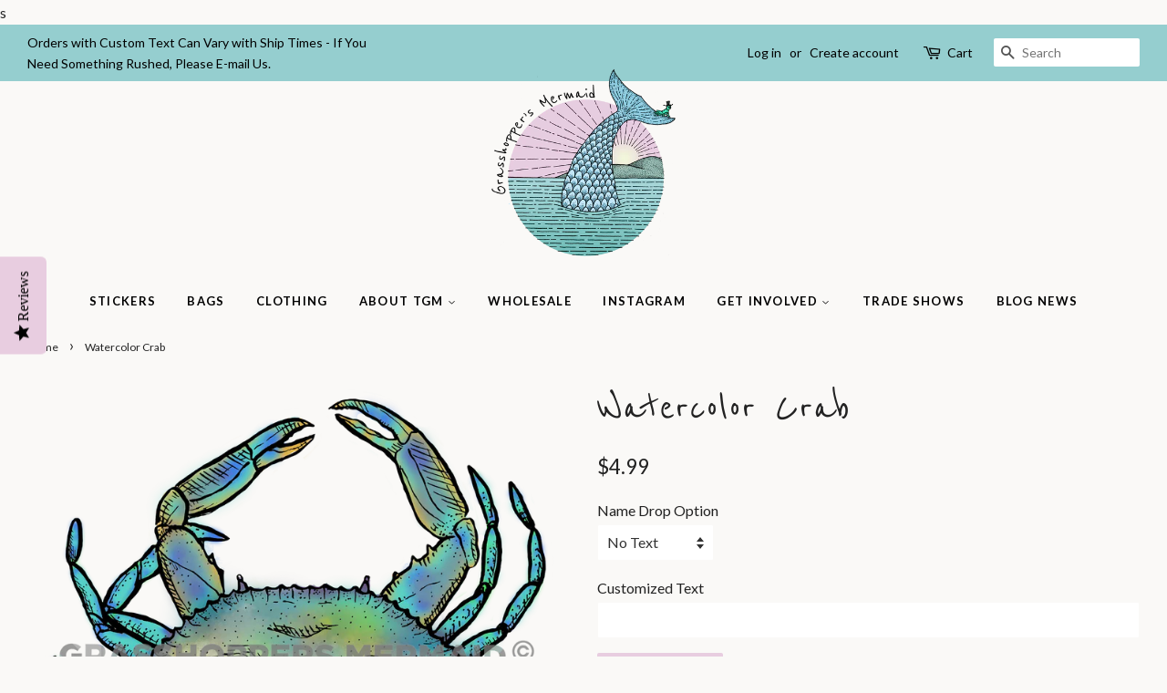

--- FILE ---
content_type: text/html; charset=utf-8
request_url: https://grasshoppersmermaid.com/products/watercolor-crab-b32
body_size: 16250
content:
<!doctype html>
<!--[if lt IE 7]><html class="no-js lt-ie9 lt-ie8 lt-ie7" lang="en"> <![endif]-->
<!--[if IE 7]><html class="no-js lt-ie9 lt-ie8" lang="en"> <![endif]-->
<!--[if IE 8]><html class="no-js lt-ie9" lang="en"> <![endif]-->
<!--[if IE 9 ]><html class="ie9 no-js"> <![endif]-->
<!--[if (gt IE 9)|!(IE)]><!--> <html class="no-js"> <!--<![endif]-->
<head>
<!-- Google Tag Manager -->
<script>(function(w,d,s,l,i){w[l]=w[l]||[];w[l].push({'gtm.start':
new Date().getTime(),event:'gtm.js'});var f=d.getElementsByTagName(s)[0],
j=d.createElement(s),dl=l!='dataLayer'?'&l='+l:'';j.async=true;j.src=
'https://www.googletagmanager.com/gtm.js?id='+i+dl;f.parentNode.insertBefore(j,f);
})(window,document,'script','dataLayer','GTM-MJSZFHB');</script>
<!-- End Google Tag Manager -->
  s
  <!-- Basic page needs ================================================== -->
  <meta charset="utf-8">
  <meta http-equiv="X-UA-Compatible" content="IE=edge,chrome=1">

  
  <link rel="shortcut icon" href="//grasshoppersmermaid.com/cdn/shop/files/the-grasshoppers-mermaid-colorado-logo_32x32.png?v=1613156211" type="image/png" />
  

  <!-- Title and description ================================================== -->
  <title>
  Watercolor Crab Sticker &ndash; Grasshopper&#39;s Mermaid
  </title>

  
  <meta name="description" content="SKU #: B32 This sticker was created for you by one of our artists in Brazil and can be customized to represent your city, state or establishment! TGM stickers are printed with water-based inks on high-quality vinyl so it will keep up with you, wherever your adventures take you. Each sticker is finished with a durable, ">
  

  <!-- Social meta ================================================== -->
  <!-- /snippets/social-meta-tags.liquid -->




<meta property="og:site_name" content="Grasshopper&#39;s Mermaid">
<meta property="og:url" content="https://grasshoppersmermaid.com/products/watercolor-crab-b32">
<meta property="og:title" content="Watercolor Crab">
<meta property="og:type" content="product">
<meta property="og:description" content="SKU #: B32 This sticker was created for you by one of our artists in Brazil and can be customized to represent your city, state or establishment! TGM stickers are printed with water-based inks on high-quality vinyl so it will keep up with you, wherever your adventures take you. Each sticker is finished with a durable, ">

  <meta property="og:price:amount" content="4.99">
  <meta property="og:price:currency" content="USD">

<meta property="og:image" content="http://grasshoppersmermaid.com/cdn/shop/products/Crab-NoText_1200x1200.png?v=1663727013">
<meta property="og:image:secure_url" content="https://grasshoppersmermaid.com/cdn/shop/products/Crab-NoText_1200x1200.png?v=1663727013">


<meta name="twitter:card" content="summary_large_image">
<meta name="twitter:title" content="Watercolor Crab">
<meta name="twitter:description" content="SKU #: B32 This sticker was created for you by one of our artists in Brazil and can be customized to represent your city, state or establishment! TGM stickers are printed with water-based inks on high-quality vinyl so it will keep up with you, wherever your adventures take you. Each sticker is finished with a durable, ">


  <!-- Helpers ================================================== -->
  <link rel="canonical" href="https://grasshoppersmermaid.com/products/watercolor-crab-b32">
  <meta name="viewport" content="width=device-width,initial-scale=1">
  <meta name="theme-color" content="#e8cde0">

  <!-- CSS ================================================== -->
  <link href="//grasshoppersmermaid.com/cdn/shop/t/5/assets/timber.scss.css?v=135437268723897766591700778882" rel="stylesheet" type="text/css" media="all" />
  <link href="//grasshoppersmermaid.com/cdn/shop/t/5/assets/theme.scss.css?v=150180957987939247431700778882" rel="stylesheet" type="text/css" media="all" />

  
  
  
  <link href="//fonts.googleapis.com/css?family=Lato:400,700" rel="stylesheet" type="text/css" media="all" />


  
    
    
    <link href="//fonts.googleapis.com/css?family=Vollkorn:400" rel="stylesheet" type="text/css" media="all" />
  


  



  <script>
    window.theme = window.theme || {};

    var theme = {
      strings: {
        zoomClose: "Close (Esc)",
        zoomPrev: "Previous (Left arrow key)",
        zoomNext: "Next (Right arrow key)",
        addressError: "Error looking up that address",
        addressNoResults: "No results for that address",
        addressQueryLimit: "You have exceeded the Google API usage limit. Consider upgrading to a \u003ca href=\"https:\/\/developers.google.com\/maps\/premium\/usage-limits\"\u003ePremium Plan\u003c\/a\u003e.",
        authError: "There was a problem authenticating your Google Maps API Key."
      },
      settings: {
        // Adding some settings to allow the editor to update correctly when they are changed
        themeBgImage: false,
        customBgImage: '',
        enableWideLayout: true,
        typeAccentTransform: true,
        typeAccentSpacing: true,
        baseFontSize: '16px',
        headerBaseFontSize: '36px',
        accentFontSize: '13px'
      },
      variables: {
        mediaQueryMedium: 'screen and (max-width: 768px)',
        bpSmall: false
      },
      moneyFormat: "${{amount}}"
    }

    document.documentElement.className = document.documentElement.className.replace('no-js', 'supports-js');
  </script>
  
  <!-- Header hook for plugins ================================================== -->
  <script>window.performance && window.performance.mark && window.performance.mark('shopify.content_for_header.start');</script><meta id="shopify-digital-wallet" name="shopify-digital-wallet" content="/26696432/digital_wallets/dialog">
<meta name="shopify-checkout-api-token" content="2a91466068e5479cc078b34c0dbe51bb">
<meta id="in-context-paypal-metadata" data-shop-id="26696432" data-venmo-supported="false" data-environment="production" data-locale="en_US" data-paypal-v4="true" data-currency="USD">
<link rel="alternate" type="application/json+oembed" href="https://grasshoppersmermaid.com/products/watercolor-crab-b32.oembed">
<script async="async" src="/checkouts/internal/preloads.js?locale=en-US"></script>
<link rel="preconnect" href="https://shop.app" crossorigin="anonymous">
<script async="async" src="https://shop.app/checkouts/internal/preloads.js?locale=en-US&shop_id=26696432" crossorigin="anonymous"></script>
<script id="apple-pay-shop-capabilities" type="application/json">{"shopId":26696432,"countryCode":"US","currencyCode":"USD","merchantCapabilities":["supports3DS"],"merchantId":"gid:\/\/shopify\/Shop\/26696432","merchantName":"Grasshopper's Mermaid","requiredBillingContactFields":["postalAddress","email"],"requiredShippingContactFields":["postalAddress","email"],"shippingType":"shipping","supportedNetworks":["visa","masterCard","discover","elo","jcb"],"total":{"type":"pending","label":"Grasshopper's Mermaid","amount":"1.00"},"shopifyPaymentsEnabled":true,"supportsSubscriptions":true}</script>
<script id="shopify-features" type="application/json">{"accessToken":"2a91466068e5479cc078b34c0dbe51bb","betas":["rich-media-storefront-analytics"],"domain":"grasshoppersmermaid.com","predictiveSearch":true,"shopId":26696432,"locale":"en"}</script>
<script>var Shopify = Shopify || {};
Shopify.shop = "grasshoppers-mermaid.myshopify.com";
Shopify.locale = "en";
Shopify.currency = {"active":"USD","rate":"1.0"};
Shopify.country = "US";
Shopify.theme = {"name":"Minimal - With Wholesale Aug22\/18","id":23711088684,"schema_name":"Minimal","schema_version":"3.10.1","theme_store_id":380,"role":"main"};
Shopify.theme.handle = "null";
Shopify.theme.style = {"id":null,"handle":null};
Shopify.cdnHost = "grasshoppersmermaid.com/cdn";
Shopify.routes = Shopify.routes || {};
Shopify.routes.root = "/";</script>
<script type="module">!function(o){(o.Shopify=o.Shopify||{}).modules=!0}(window);</script>
<script>!function(o){function n(){var o=[];function n(){o.push(Array.prototype.slice.apply(arguments))}return n.q=o,n}var t=o.Shopify=o.Shopify||{};t.loadFeatures=n(),t.autoloadFeatures=n()}(window);</script>
<script>
  window.ShopifyPay = window.ShopifyPay || {};
  window.ShopifyPay.apiHost = "shop.app\/pay";
  window.ShopifyPay.redirectState = null;
</script>
<script id="shop-js-analytics" type="application/json">{"pageType":"product"}</script>
<script defer="defer" async type="module" src="//grasshoppersmermaid.com/cdn/shopifycloud/shop-js/modules/v2/client.init-shop-cart-sync_dlpDe4U9.en.esm.js"></script>
<script defer="defer" async type="module" src="//grasshoppersmermaid.com/cdn/shopifycloud/shop-js/modules/v2/chunk.common_FunKbpTJ.esm.js"></script>
<script type="module">
  await import("//grasshoppersmermaid.com/cdn/shopifycloud/shop-js/modules/v2/client.init-shop-cart-sync_dlpDe4U9.en.esm.js");
await import("//grasshoppersmermaid.com/cdn/shopifycloud/shop-js/modules/v2/chunk.common_FunKbpTJ.esm.js");

  window.Shopify.SignInWithShop?.initShopCartSync?.({"fedCMEnabled":true,"windoidEnabled":true});

</script>
<script>
  window.Shopify = window.Shopify || {};
  if (!window.Shopify.featureAssets) window.Shopify.featureAssets = {};
  window.Shopify.featureAssets['shop-js'] = {"shop-cart-sync":["modules/v2/client.shop-cart-sync_DIWHqfTk.en.esm.js","modules/v2/chunk.common_FunKbpTJ.esm.js"],"init-fed-cm":["modules/v2/client.init-fed-cm_CmNkGb1A.en.esm.js","modules/v2/chunk.common_FunKbpTJ.esm.js"],"shop-button":["modules/v2/client.shop-button_Dpfxl9vG.en.esm.js","modules/v2/chunk.common_FunKbpTJ.esm.js"],"init-shop-cart-sync":["modules/v2/client.init-shop-cart-sync_dlpDe4U9.en.esm.js","modules/v2/chunk.common_FunKbpTJ.esm.js"],"init-shop-email-lookup-coordinator":["modules/v2/client.init-shop-email-lookup-coordinator_DUdFDmvK.en.esm.js","modules/v2/chunk.common_FunKbpTJ.esm.js"],"init-windoid":["modules/v2/client.init-windoid_V_O5I0mt.en.esm.js","modules/v2/chunk.common_FunKbpTJ.esm.js"],"pay-button":["modules/v2/client.pay-button_x_P2fRzB.en.esm.js","modules/v2/chunk.common_FunKbpTJ.esm.js"],"shop-toast-manager":["modules/v2/client.shop-toast-manager_p8J9W8kY.en.esm.js","modules/v2/chunk.common_FunKbpTJ.esm.js"],"shop-cash-offers":["modules/v2/client.shop-cash-offers_CtPYbIPM.en.esm.js","modules/v2/chunk.common_FunKbpTJ.esm.js","modules/v2/chunk.modal_n1zSoh3t.esm.js"],"shop-login-button":["modules/v2/client.shop-login-button_C3-NmE42.en.esm.js","modules/v2/chunk.common_FunKbpTJ.esm.js","modules/v2/chunk.modal_n1zSoh3t.esm.js"],"avatar":["modules/v2/client.avatar_BTnouDA3.en.esm.js"],"init-shop-for-new-customer-accounts":["modules/v2/client.init-shop-for-new-customer-accounts_aeWumpsw.en.esm.js","modules/v2/client.shop-login-button_C3-NmE42.en.esm.js","modules/v2/chunk.common_FunKbpTJ.esm.js","modules/v2/chunk.modal_n1zSoh3t.esm.js"],"init-customer-accounts-sign-up":["modules/v2/client.init-customer-accounts-sign-up_CRLhpYdY.en.esm.js","modules/v2/client.shop-login-button_C3-NmE42.en.esm.js","modules/v2/chunk.common_FunKbpTJ.esm.js","modules/v2/chunk.modal_n1zSoh3t.esm.js"],"init-customer-accounts":["modules/v2/client.init-customer-accounts_BkuyBVsz.en.esm.js","modules/v2/client.shop-login-button_C3-NmE42.en.esm.js","modules/v2/chunk.common_FunKbpTJ.esm.js","modules/v2/chunk.modal_n1zSoh3t.esm.js"],"shop-follow-button":["modules/v2/client.shop-follow-button_DDNA7Aw9.en.esm.js","modules/v2/chunk.common_FunKbpTJ.esm.js","modules/v2/chunk.modal_n1zSoh3t.esm.js"],"checkout-modal":["modules/v2/client.checkout-modal_EOl6FxyC.en.esm.js","modules/v2/chunk.common_FunKbpTJ.esm.js","modules/v2/chunk.modal_n1zSoh3t.esm.js"],"lead-capture":["modules/v2/client.lead-capture_LZVhB0lN.en.esm.js","modules/v2/chunk.common_FunKbpTJ.esm.js","modules/v2/chunk.modal_n1zSoh3t.esm.js"],"shop-login":["modules/v2/client.shop-login_D4d_T_FR.en.esm.js","modules/v2/chunk.common_FunKbpTJ.esm.js","modules/v2/chunk.modal_n1zSoh3t.esm.js"],"payment-terms":["modules/v2/client.payment-terms_g-geHK5T.en.esm.js","modules/v2/chunk.common_FunKbpTJ.esm.js","modules/v2/chunk.modal_n1zSoh3t.esm.js"]};
</script>
<script>(function() {
  var isLoaded = false;
  function asyncLoad() {
    if (isLoaded) return;
    isLoaded = true;
    var urls = ["https:\/\/scripttags.justuno.com\/shopify_justuno_26696432_fa6f5020-5332-11e9-8f69-07bb4989df62.js?shop=grasshoppers-mermaid.myshopify.com","https:\/\/chimpstatic.com\/mcjs-connected\/js\/users\/22f3566cf996b7ee16c4a03fc\/85b5992bf681e4b90c811e8cf.js?shop=grasshoppers-mermaid.myshopify.com","https:\/\/app.cloverly-ecommerce.com\/script\/shopify\/?shop=grasshoppers-mermaid.myshopify.com","https:\/\/formbuilder.hulkapps.com\/skeletopapp.js?shop=grasshoppers-mermaid.myshopify.com","\/\/staticw2.yotpo.com\/Dih9ZETFNS59uY8URMl57vyQQGanj8spGg4rImlK\/widget.js?shop=grasshoppers-mermaid.myshopify.com"];
    for (var i = 0; i < urls.length; i++) {
      var s = document.createElement('script');
      s.type = 'text/javascript';
      s.async = true;
      s.src = urls[i];
      var x = document.getElementsByTagName('script')[0];
      x.parentNode.insertBefore(s, x);
    }
  };
  if(window.attachEvent) {
    window.attachEvent('onload', asyncLoad);
  } else {
    window.addEventListener('load', asyncLoad, false);
  }
})();</script>
<script id="__st">var __st={"a":26696432,"offset":-25200,"reqid":"6eaafa32-5775-4816-b5d2-28af03ddd8ce-1765691621","pageurl":"grasshoppersmermaid.com\/products\/watercolor-crab-b32","u":"54b3cf5f0484","p":"product","rtyp":"product","rid":4556694978675};</script>
<script>window.ShopifyPaypalV4VisibilityTracking = true;</script>
<script id="captcha-bootstrap">!function(){'use strict';const t='contact',e='account',n='new_comment',o=[[t,t],['blogs',n],['comments',n],[t,'customer']],c=[[e,'customer_login'],[e,'guest_login'],[e,'recover_customer_password'],[e,'create_customer']],r=t=>t.map((([t,e])=>`form[action*='/${t}']:not([data-nocaptcha='true']) input[name='form_type'][value='${e}']`)).join(','),a=t=>()=>t?[...document.querySelectorAll(t)].map((t=>t.form)):[];function s(){const t=[...o],e=r(t);return a(e)}const i='password',u='form_key',d=['recaptcha-v3-token','g-recaptcha-response','h-captcha-response',i],f=()=>{try{return window.sessionStorage}catch{return}},m='__shopify_v',_=t=>t.elements[u];function p(t,e,n=!1){try{const o=window.sessionStorage,c=JSON.parse(o.getItem(e)),{data:r}=function(t){const{data:e,action:n}=t;return t[m]||n?{data:e,action:n}:{data:t,action:n}}(c);for(const[e,n]of Object.entries(r))t.elements[e]&&(t.elements[e].value=n);n&&o.removeItem(e)}catch(o){console.error('form repopulation failed',{error:o})}}const l='form_type',E='cptcha';function T(t){t.dataset[E]=!0}const w=window,h=w.document,L='Shopify',v='ce_forms',y='captcha';let A=!1;((t,e)=>{const n=(g='f06e6c50-85a8-45c8-87d0-21a2b65856fe',I='https://cdn.shopify.com/shopifycloud/storefront-forms-hcaptcha/ce_storefront_forms_captcha_hcaptcha.v1.5.2.iife.js',D={infoText:'Protected by hCaptcha',privacyText:'Privacy',termsText:'Terms'},(t,e,n)=>{const o=w[L][v],c=o.bindForm;if(c)return c(t,g,e,D).then(n);var r;o.q.push([[t,g,e,D],n]),r=I,A||(h.body.append(Object.assign(h.createElement('script'),{id:'captcha-provider',async:!0,src:r})),A=!0)});var g,I,D;w[L]=w[L]||{},w[L][v]=w[L][v]||{},w[L][v].q=[],w[L][y]=w[L][y]||{},w[L][y].protect=function(t,e){n(t,void 0,e),T(t)},Object.freeze(w[L][y]),function(t,e,n,w,h,L){const[v,y,A,g]=function(t,e,n){const i=e?o:[],u=t?c:[],d=[...i,...u],f=r(d),m=r(i),_=r(d.filter((([t,e])=>n.includes(e))));return[a(f),a(m),a(_),s()]}(w,h,L),I=t=>{const e=t.target;return e instanceof HTMLFormElement?e:e&&e.form},D=t=>v().includes(t);t.addEventListener('submit',(t=>{const e=I(t);if(!e)return;const n=D(e)&&!e.dataset.hcaptchaBound&&!e.dataset.recaptchaBound,o=_(e),c=g().includes(e)&&(!o||!o.value);(n||c)&&t.preventDefault(),c&&!n&&(function(t){try{if(!f())return;!function(t){const e=f();if(!e)return;const n=_(t);if(!n)return;const o=n.value;o&&e.removeItem(o)}(t);const e=Array.from(Array(32),(()=>Math.random().toString(36)[2])).join('');!function(t,e){_(t)||t.append(Object.assign(document.createElement('input'),{type:'hidden',name:u})),t.elements[u].value=e}(t,e),function(t,e){const n=f();if(!n)return;const o=[...t.querySelectorAll(`input[type='${i}']`)].map((({name:t})=>t)),c=[...d,...o],r={};for(const[a,s]of new FormData(t).entries())c.includes(a)||(r[a]=s);n.setItem(e,JSON.stringify({[m]:1,action:t.action,data:r}))}(t,e)}catch(e){console.error('failed to persist form',e)}}(e),e.submit())}));const S=(t,e)=>{t&&!t.dataset[E]&&(n(t,e.some((e=>e===t))),T(t))};for(const o of['focusin','change'])t.addEventListener(o,(t=>{const e=I(t);D(e)&&S(e,y())}));const B=e.get('form_key'),M=e.get(l),P=B&&M;t.addEventListener('DOMContentLoaded',(()=>{const t=y();if(P)for(const e of t)e.elements[l].value===M&&p(e,B);[...new Set([...A(),...v().filter((t=>'true'===t.dataset.shopifyCaptcha))])].forEach((e=>S(e,t)))}))}(h,new URLSearchParams(w.location.search),n,t,e,['guest_login'])})(!0,!0)}();</script>
<script integrity="sha256-52AcMU7V7pcBOXWImdc/TAGTFKeNjmkeM1Pvks/DTgc=" data-source-attribution="shopify.loadfeatures" defer="defer" src="//grasshoppersmermaid.com/cdn/shopifycloud/storefront/assets/storefront/load_feature-81c60534.js" crossorigin="anonymous"></script>
<script crossorigin="anonymous" defer="defer" src="//grasshoppersmermaid.com/cdn/shopifycloud/storefront/assets/shopify_pay/storefront-65b4c6d7.js?v=20250812"></script>
<script data-source-attribution="shopify.dynamic_checkout.dynamic.init">var Shopify=Shopify||{};Shopify.PaymentButton=Shopify.PaymentButton||{isStorefrontPortableWallets:!0,init:function(){window.Shopify.PaymentButton.init=function(){};var t=document.createElement("script");t.src="https://grasshoppersmermaid.com/cdn/shopifycloud/portable-wallets/latest/portable-wallets.en.js",t.type="module",document.head.appendChild(t)}};
</script>
<script data-source-attribution="shopify.dynamic_checkout.buyer_consent">
  function portableWalletsHideBuyerConsent(e){var t=document.getElementById("shopify-buyer-consent"),n=document.getElementById("shopify-subscription-policy-button");t&&n&&(t.classList.add("hidden"),t.setAttribute("aria-hidden","true"),n.removeEventListener("click",e))}function portableWalletsShowBuyerConsent(e){var t=document.getElementById("shopify-buyer-consent"),n=document.getElementById("shopify-subscription-policy-button");t&&n&&(t.classList.remove("hidden"),t.removeAttribute("aria-hidden"),n.addEventListener("click",e))}window.Shopify?.PaymentButton&&(window.Shopify.PaymentButton.hideBuyerConsent=portableWalletsHideBuyerConsent,window.Shopify.PaymentButton.showBuyerConsent=portableWalletsShowBuyerConsent);
</script>
<script data-source-attribution="shopify.dynamic_checkout.cart.bootstrap">document.addEventListener("DOMContentLoaded",(function(){function t(){return document.querySelector("shopify-accelerated-checkout-cart, shopify-accelerated-checkout")}if(t())Shopify.PaymentButton.init();else{new MutationObserver((function(e,n){t()&&(Shopify.PaymentButton.init(),n.disconnect())})).observe(document.body,{childList:!0,subtree:!0})}}));
</script>
<link id="shopify-accelerated-checkout-styles" rel="stylesheet" media="screen" href="https://grasshoppersmermaid.com/cdn/shopifycloud/portable-wallets/latest/accelerated-checkout-backwards-compat.css" crossorigin="anonymous">
<style id="shopify-accelerated-checkout-cart">
        #shopify-buyer-consent {
  margin-top: 1em;
  display: inline-block;
  width: 100%;
}

#shopify-buyer-consent.hidden {
  display: none;
}

#shopify-subscription-policy-button {
  background: none;
  border: none;
  padding: 0;
  text-decoration: underline;
  font-size: inherit;
  cursor: pointer;
}

#shopify-subscription-policy-button::before {
  box-shadow: none;
}

      </style>

<script>window.performance && window.performance.mark && window.performance.mark('shopify.content_for_header.end');</script>

  

<!--[if lt IE 9]>
<script src="//cdnjs.cloudflare.com/ajax/libs/html5shiv/3.7.2/html5shiv.min.js" type="text/javascript"></script>
<link href="//grasshoppersmermaid.com/cdn/shop/t/5/assets/respond-proxy.html" id="respond-proxy" rel="respond-proxy" />
<link href="//grasshoppersmermaid.com/search?q=fb06c329f6a89f99bcbdb253f2f70728" id="respond-redirect" rel="respond-redirect" />
<script src="//grasshoppersmermaid.com/search?q=fb06c329f6a89f99bcbdb253f2f70728" type="text/javascript"></script>
<![endif]-->


  <script src="//grasshoppersmermaid.com/cdn/shop/t/5/assets/jquery-2.2.3.min.js?v=58211863146907186831534980406" type="text/javascript"></script>

  <!--[if (gt IE 9)|!(IE)]><!--><script src="//grasshoppersmermaid.com/cdn/shop/t/5/assets/lazysizes.min.js?v=177476512571513845041534980406" async="async"></script><!--<![endif]-->
  <!--[if lte IE 9]><script src="//grasshoppersmermaid.com/cdn/shop/t/5/assets/lazysizes.min.js?v=177476512571513845041534980406"></script><![endif]-->

  
  

<link href="https://monorail-edge.shopifysvc.com" rel="dns-prefetch">
<script>(function(){if ("sendBeacon" in navigator && "performance" in window) {try {var session_token_from_headers = performance.getEntriesByType('navigation')[0].serverTiming.find(x => x.name == '_s').description;} catch {var session_token_from_headers = undefined;}var session_cookie_matches = document.cookie.match(/_shopify_s=([^;]*)/);var session_token_from_cookie = session_cookie_matches && session_cookie_matches.length === 2 ? session_cookie_matches[1] : "";var session_token = session_token_from_headers || session_token_from_cookie || "";function handle_abandonment_event(e) {var entries = performance.getEntries().filter(function(entry) {return /monorail-edge.shopifysvc.com/.test(entry.name);});if (!window.abandonment_tracked && entries.length === 0) {window.abandonment_tracked = true;var currentMs = Date.now();var navigation_start = performance.timing.navigationStart;var payload = {shop_id: 26696432,url: window.location.href,navigation_start,duration: currentMs - navigation_start,session_token,page_type: "product"};window.navigator.sendBeacon("https://monorail-edge.shopifysvc.com/v1/produce", JSON.stringify({schema_id: "online_store_buyer_site_abandonment/1.1",payload: payload,metadata: {event_created_at_ms: currentMs,event_sent_at_ms: currentMs}}));}}window.addEventListener('pagehide', handle_abandonment_event);}}());</script>
<script id="web-pixels-manager-setup">(function e(e,d,r,n,o){if(void 0===o&&(o={}),!Boolean(null===(a=null===(i=window.Shopify)||void 0===i?void 0:i.analytics)||void 0===a?void 0:a.replayQueue)){var i,a;window.Shopify=window.Shopify||{};var t=window.Shopify;t.analytics=t.analytics||{};var s=t.analytics;s.replayQueue=[],s.publish=function(e,d,r){return s.replayQueue.push([e,d,r]),!0};try{self.performance.mark("wpm:start")}catch(e){}var l=function(){var e={modern:/Edge?\/(1{2}[4-9]|1[2-9]\d|[2-9]\d{2}|\d{4,})\.\d+(\.\d+|)|Firefox\/(1{2}[4-9]|1[2-9]\d|[2-9]\d{2}|\d{4,})\.\d+(\.\d+|)|Chrom(ium|e)\/(9{2}|\d{3,})\.\d+(\.\d+|)|(Maci|X1{2}).+ Version\/(15\.\d+|(1[6-9]|[2-9]\d|\d{3,})\.\d+)([,.]\d+|)( \(\w+\)|)( Mobile\/\w+|) Safari\/|Chrome.+OPR\/(9{2}|\d{3,})\.\d+\.\d+|(CPU[ +]OS|iPhone[ +]OS|CPU[ +]iPhone|CPU IPhone OS|CPU iPad OS)[ +]+(15[._]\d+|(1[6-9]|[2-9]\d|\d{3,})[._]\d+)([._]\d+|)|Android:?[ /-](13[3-9]|1[4-9]\d|[2-9]\d{2}|\d{4,})(\.\d+|)(\.\d+|)|Android.+Firefox\/(13[5-9]|1[4-9]\d|[2-9]\d{2}|\d{4,})\.\d+(\.\d+|)|Android.+Chrom(ium|e)\/(13[3-9]|1[4-9]\d|[2-9]\d{2}|\d{4,})\.\d+(\.\d+|)|SamsungBrowser\/([2-9]\d|\d{3,})\.\d+/,legacy:/Edge?\/(1[6-9]|[2-9]\d|\d{3,})\.\d+(\.\d+|)|Firefox\/(5[4-9]|[6-9]\d|\d{3,})\.\d+(\.\d+|)|Chrom(ium|e)\/(5[1-9]|[6-9]\d|\d{3,})\.\d+(\.\d+|)([\d.]+$|.*Safari\/(?![\d.]+ Edge\/[\d.]+$))|(Maci|X1{2}).+ Version\/(10\.\d+|(1[1-9]|[2-9]\d|\d{3,})\.\d+)([,.]\d+|)( \(\w+\)|)( Mobile\/\w+|) Safari\/|Chrome.+OPR\/(3[89]|[4-9]\d|\d{3,})\.\d+\.\d+|(CPU[ +]OS|iPhone[ +]OS|CPU[ +]iPhone|CPU IPhone OS|CPU iPad OS)[ +]+(10[._]\d+|(1[1-9]|[2-9]\d|\d{3,})[._]\d+)([._]\d+|)|Android:?[ /-](13[3-9]|1[4-9]\d|[2-9]\d{2}|\d{4,})(\.\d+|)(\.\d+|)|Mobile Safari.+OPR\/([89]\d|\d{3,})\.\d+\.\d+|Android.+Firefox\/(13[5-9]|1[4-9]\d|[2-9]\d{2}|\d{4,})\.\d+(\.\d+|)|Android.+Chrom(ium|e)\/(13[3-9]|1[4-9]\d|[2-9]\d{2}|\d{4,})\.\d+(\.\d+|)|Android.+(UC? ?Browser|UCWEB|U3)[ /]?(15\.([5-9]|\d{2,})|(1[6-9]|[2-9]\d|\d{3,})\.\d+)\.\d+|SamsungBrowser\/(5\.\d+|([6-9]|\d{2,})\.\d+)|Android.+MQ{2}Browser\/(14(\.(9|\d{2,})|)|(1[5-9]|[2-9]\d|\d{3,})(\.\d+|))(\.\d+|)|K[Aa][Ii]OS\/(3\.\d+|([4-9]|\d{2,})\.\d+)(\.\d+|)/},d=e.modern,r=e.legacy,n=navigator.userAgent;return n.match(d)?"modern":n.match(r)?"legacy":"unknown"}(),u="modern"===l?"modern":"legacy",c=(null!=n?n:{modern:"",legacy:""})[u],f=function(e){return[e.baseUrl,"/wpm","/b",e.hashVersion,"modern"===e.buildTarget?"m":"l",".js"].join("")}({baseUrl:d,hashVersion:r,buildTarget:u}),m=function(e){var d=e.version,r=e.bundleTarget,n=e.surface,o=e.pageUrl,i=e.monorailEndpoint;return{emit:function(e){var a=e.status,t=e.errorMsg,s=(new Date).getTime(),l=JSON.stringify({metadata:{event_sent_at_ms:s},events:[{schema_id:"web_pixels_manager_load/3.1",payload:{version:d,bundle_target:r,page_url:o,status:a,surface:n,error_msg:t},metadata:{event_created_at_ms:s}}]});if(!i)return console&&console.warn&&console.warn("[Web Pixels Manager] No Monorail endpoint provided, skipping logging."),!1;try{return self.navigator.sendBeacon.bind(self.navigator)(i,l)}catch(e){}var u=new XMLHttpRequest;try{return u.open("POST",i,!0),u.setRequestHeader("Content-Type","text/plain"),u.send(l),!0}catch(e){return console&&console.warn&&console.warn("[Web Pixels Manager] Got an unhandled error while logging to Monorail."),!1}}}}({version:r,bundleTarget:l,surface:e.surface,pageUrl:self.location.href,monorailEndpoint:e.monorailEndpoint});try{o.browserTarget=l,function(e){var d=e.src,r=e.async,n=void 0===r||r,o=e.onload,i=e.onerror,a=e.sri,t=e.scriptDataAttributes,s=void 0===t?{}:t,l=document.createElement("script"),u=document.querySelector("head"),c=document.querySelector("body");if(l.async=n,l.src=d,a&&(l.integrity=a,l.crossOrigin="anonymous"),s)for(var f in s)if(Object.prototype.hasOwnProperty.call(s,f))try{l.dataset[f]=s[f]}catch(e){}if(o&&l.addEventListener("load",o),i&&l.addEventListener("error",i),u)u.appendChild(l);else{if(!c)throw new Error("Did not find a head or body element to append the script");c.appendChild(l)}}({src:f,async:!0,onload:function(){if(!function(){var e,d;return Boolean(null===(d=null===(e=window.Shopify)||void 0===e?void 0:e.analytics)||void 0===d?void 0:d.initialized)}()){var d=window.webPixelsManager.init(e)||void 0;if(d){var r=window.Shopify.analytics;r.replayQueue.forEach((function(e){var r=e[0],n=e[1],o=e[2];d.publishCustomEvent(r,n,o)})),r.replayQueue=[],r.publish=d.publishCustomEvent,r.visitor=d.visitor,r.initialized=!0}}},onerror:function(){return m.emit({status:"failed",errorMsg:"".concat(f," has failed to load")})},sri:function(e){var d=/^sha384-[A-Za-z0-9+/=]+$/;return"string"==typeof e&&d.test(e)}(c)?c:"",scriptDataAttributes:o}),m.emit({status:"loading"})}catch(e){m.emit({status:"failed",errorMsg:(null==e?void 0:e.message)||"Unknown error"})}}})({shopId: 26696432,storefrontBaseUrl: "https://grasshoppersmermaid.com",extensionsBaseUrl: "https://extensions.shopifycdn.com/cdn/shopifycloud/web-pixels-manager",monorailEndpoint: "https://monorail-edge.shopifysvc.com/unstable/produce_batch",surface: "storefront-renderer",enabledBetaFlags: ["2dca8a86"],webPixelsConfigList: [{"id":"1731723463","configuration":"{\"yotpoStoreId\":\"Dih9ZETFNS59uY8URMl57vyQQGanj8spGg4rImlK\"}","eventPayloadVersion":"v1","runtimeContext":"STRICT","scriptVersion":"8bb37a256888599d9a3d57f0551d3859","type":"APP","apiClientId":70132,"privacyPurposes":["ANALYTICS","MARKETING","SALE_OF_DATA"],"dataSharingAdjustments":{"protectedCustomerApprovalScopes":[]}},{"id":"471171271","configuration":"{\"config\":\"{\\\"pixel_id\\\":\\\"G-YR7JN0PSCH\\\",\\\"gtag_events\\\":[{\\\"type\\\":\\\"purchase\\\",\\\"action_label\\\":\\\"G-YR7JN0PSCH\\\"},{\\\"type\\\":\\\"page_view\\\",\\\"action_label\\\":\\\"G-YR7JN0PSCH\\\"},{\\\"type\\\":\\\"view_item\\\",\\\"action_label\\\":\\\"G-YR7JN0PSCH\\\"},{\\\"type\\\":\\\"search\\\",\\\"action_label\\\":\\\"G-YR7JN0PSCH\\\"},{\\\"type\\\":\\\"add_to_cart\\\",\\\"action_label\\\":\\\"G-YR7JN0PSCH\\\"},{\\\"type\\\":\\\"begin_checkout\\\",\\\"action_label\\\":\\\"G-YR7JN0PSCH\\\"},{\\\"type\\\":\\\"add_payment_info\\\",\\\"action_label\\\":\\\"G-YR7JN0PSCH\\\"}],\\\"enable_monitoring_mode\\\":false}\"}","eventPayloadVersion":"v1","runtimeContext":"OPEN","scriptVersion":"b2a88bafab3e21179ed38636efcd8a93","type":"APP","apiClientId":1780363,"privacyPurposes":[],"dataSharingAdjustments":{"protectedCustomerApprovalScopes":["read_customer_address","read_customer_email","read_customer_name","read_customer_personal_data","read_customer_phone"]}},{"id":"173637831","configuration":"{\"pixel_id\":\"283302585903953\",\"pixel_type\":\"facebook_pixel\",\"metaapp_system_user_token\":\"-\"}","eventPayloadVersion":"v1","runtimeContext":"OPEN","scriptVersion":"ca16bc87fe92b6042fbaa3acc2fbdaa6","type":"APP","apiClientId":2329312,"privacyPurposes":["ANALYTICS","MARKETING","SALE_OF_DATA"],"dataSharingAdjustments":{"protectedCustomerApprovalScopes":["read_customer_address","read_customer_email","read_customer_name","read_customer_personal_data","read_customer_phone"]}},{"id":"85328071","eventPayloadVersion":"v1","runtimeContext":"LAX","scriptVersion":"1","type":"CUSTOM","privacyPurposes":["ANALYTICS"],"name":"Google Analytics tag (migrated)"},{"id":"shopify-app-pixel","configuration":"{}","eventPayloadVersion":"v1","runtimeContext":"STRICT","scriptVersion":"0450","apiClientId":"shopify-pixel","type":"APP","privacyPurposes":["ANALYTICS","MARKETING"]},{"id":"shopify-custom-pixel","eventPayloadVersion":"v1","runtimeContext":"LAX","scriptVersion":"0450","apiClientId":"shopify-pixel","type":"CUSTOM","privacyPurposes":["ANALYTICS","MARKETING"]}],isMerchantRequest: false,initData: {"shop":{"name":"Grasshopper's Mermaid","paymentSettings":{"currencyCode":"USD"},"myshopifyDomain":"grasshoppers-mermaid.myshopify.com","countryCode":"US","storefrontUrl":"https:\/\/grasshoppersmermaid.com"},"customer":null,"cart":null,"checkout":null,"productVariants":[{"price":{"amount":4.99,"currencyCode":"USD"},"product":{"title":"Watercolor Crab","vendor":"Grasshopper's Mermaid","id":"4556694978675","untranslatedTitle":"Watercolor Crab","url":"\/products\/watercolor-crab-b32","type":"stickers"},"id":"31934775361651","image":{"src":"\/\/grasshoppersmermaid.com\/cdn\/shop\/products\/Crab-NoText.png?v=1663727013"},"sku":"B32","title":"No Text","untranslatedTitle":"No Text"},{"price":{"amount":4.99,"currencyCode":"USD"},"product":{"title":"Watercolor Crab","vendor":"Grasshopper's Mermaid","id":"4556694978675","untranslatedTitle":"Watercolor Crab","url":"\/products\/watercolor-crab-b32","type":"stickers"},"id":"31934775394419","image":{"src":"\/\/grasshoppersmermaid.com\/cdn\/shop\/products\/Crab-NoText.png?v=1663727013"},"sku":"B32-2","title":"Custom Text","untranslatedTitle":"Custom Text"}],"purchasingCompany":null},},"https://grasshoppersmermaid.com/cdn","ae1676cfwd2530674p4253c800m34e853cb",{"modern":"","legacy":""},{"shopId":"26696432","storefrontBaseUrl":"https:\/\/grasshoppersmermaid.com","extensionBaseUrl":"https:\/\/extensions.shopifycdn.com\/cdn\/shopifycloud\/web-pixels-manager","surface":"storefront-renderer","enabledBetaFlags":"[\"2dca8a86\"]","isMerchantRequest":"false","hashVersion":"ae1676cfwd2530674p4253c800m34e853cb","publish":"custom","events":"[[\"page_viewed\",{}],[\"product_viewed\",{\"productVariant\":{\"price\":{\"amount\":4.99,\"currencyCode\":\"USD\"},\"product\":{\"title\":\"Watercolor Crab\",\"vendor\":\"Grasshopper's Mermaid\",\"id\":\"4556694978675\",\"untranslatedTitle\":\"Watercolor Crab\",\"url\":\"\/products\/watercolor-crab-b32\",\"type\":\"stickers\"},\"id\":\"31934775361651\",\"image\":{\"src\":\"\/\/grasshoppersmermaid.com\/cdn\/shop\/products\/Crab-NoText.png?v=1663727013\"},\"sku\":\"B32\",\"title\":\"No Text\",\"untranslatedTitle\":\"No Text\"}}]]"});</script><script>
  window.ShopifyAnalytics = window.ShopifyAnalytics || {};
  window.ShopifyAnalytics.meta = window.ShopifyAnalytics.meta || {};
  window.ShopifyAnalytics.meta.currency = 'USD';
  var meta = {"product":{"id":4556694978675,"gid":"gid:\/\/shopify\/Product\/4556694978675","vendor":"Grasshopper's Mermaid","type":"stickers","variants":[{"id":31934775361651,"price":499,"name":"Watercolor Crab - No Text","public_title":"No Text","sku":"B32"},{"id":31934775394419,"price":499,"name":"Watercolor Crab - Custom Text","public_title":"Custom Text","sku":"B32-2"}],"remote":false},"page":{"pageType":"product","resourceType":"product","resourceId":4556694978675}};
  for (var attr in meta) {
    window.ShopifyAnalytics.meta[attr] = meta[attr];
  }
</script>
<script class="analytics">
  (function () {
    var customDocumentWrite = function(content) {
      var jquery = null;

      if (window.jQuery) {
        jquery = window.jQuery;
      } else if (window.Checkout && window.Checkout.$) {
        jquery = window.Checkout.$;
      }

      if (jquery) {
        jquery('body').append(content);
      }
    };

    var hasLoggedConversion = function(token) {
      if (token) {
        return document.cookie.indexOf('loggedConversion=' + token) !== -1;
      }
      return false;
    }

    var setCookieIfConversion = function(token) {
      if (token) {
        var twoMonthsFromNow = new Date(Date.now());
        twoMonthsFromNow.setMonth(twoMonthsFromNow.getMonth() + 2);

        document.cookie = 'loggedConversion=' + token + '; expires=' + twoMonthsFromNow;
      }
    }

    var trekkie = window.ShopifyAnalytics.lib = window.trekkie = window.trekkie || [];
    if (trekkie.integrations) {
      return;
    }
    trekkie.methods = [
      'identify',
      'page',
      'ready',
      'track',
      'trackForm',
      'trackLink'
    ];
    trekkie.factory = function(method) {
      return function() {
        var args = Array.prototype.slice.call(arguments);
        args.unshift(method);
        trekkie.push(args);
        return trekkie;
      };
    };
    for (var i = 0; i < trekkie.methods.length; i++) {
      var key = trekkie.methods[i];
      trekkie[key] = trekkie.factory(key);
    }
    trekkie.load = function(config) {
      trekkie.config = config || {};
      trekkie.config.initialDocumentCookie = document.cookie;
      var first = document.getElementsByTagName('script')[0];
      var script = document.createElement('script');
      script.type = 'text/javascript';
      script.onerror = function(e) {
        var scriptFallback = document.createElement('script');
        scriptFallback.type = 'text/javascript';
        scriptFallback.onerror = function(error) {
                var Monorail = {
      produce: function produce(monorailDomain, schemaId, payload) {
        var currentMs = new Date().getTime();
        var event = {
          schema_id: schemaId,
          payload: payload,
          metadata: {
            event_created_at_ms: currentMs,
            event_sent_at_ms: currentMs
          }
        };
        return Monorail.sendRequest("https://" + monorailDomain + "/v1/produce", JSON.stringify(event));
      },
      sendRequest: function sendRequest(endpointUrl, payload) {
        // Try the sendBeacon API
        if (window && window.navigator && typeof window.navigator.sendBeacon === 'function' && typeof window.Blob === 'function' && !Monorail.isIos12()) {
          var blobData = new window.Blob([payload], {
            type: 'text/plain'
          });

          if (window.navigator.sendBeacon(endpointUrl, blobData)) {
            return true;
          } // sendBeacon was not successful

        } // XHR beacon

        var xhr = new XMLHttpRequest();

        try {
          xhr.open('POST', endpointUrl);
          xhr.setRequestHeader('Content-Type', 'text/plain');
          xhr.send(payload);
        } catch (e) {
          console.log(e);
        }

        return false;
      },
      isIos12: function isIos12() {
        return window.navigator.userAgent.lastIndexOf('iPhone; CPU iPhone OS 12_') !== -1 || window.navigator.userAgent.lastIndexOf('iPad; CPU OS 12_') !== -1;
      }
    };
    Monorail.produce('monorail-edge.shopifysvc.com',
      'trekkie_storefront_load_errors/1.1',
      {shop_id: 26696432,
      theme_id: 23711088684,
      app_name: "storefront",
      context_url: window.location.href,
      source_url: "//grasshoppersmermaid.com/cdn/s/trekkie.storefront.1a0636ab3186d698599065cb6ce9903ebacdd71a.min.js"});

        };
        scriptFallback.async = true;
        scriptFallback.src = '//grasshoppersmermaid.com/cdn/s/trekkie.storefront.1a0636ab3186d698599065cb6ce9903ebacdd71a.min.js';
        first.parentNode.insertBefore(scriptFallback, first);
      };
      script.async = true;
      script.src = '//grasshoppersmermaid.com/cdn/s/trekkie.storefront.1a0636ab3186d698599065cb6ce9903ebacdd71a.min.js';
      first.parentNode.insertBefore(script, first);
    };
    trekkie.load(
      {"Trekkie":{"appName":"storefront","development":false,"defaultAttributes":{"shopId":26696432,"isMerchantRequest":null,"themeId":23711088684,"themeCityHash":"18070713819380727066","contentLanguage":"en","currency":"USD","eventMetadataId":"3ad739d9-07d4-4efa-bda1-1f1d92a58bfd"},"isServerSideCookieWritingEnabled":true,"monorailRegion":"shop_domain"},"Session Attribution":{},"S2S":{"facebookCapiEnabled":true,"source":"trekkie-storefront-renderer","apiClientId":580111}}
    );

    var loaded = false;
    trekkie.ready(function() {
      if (loaded) return;
      loaded = true;

      window.ShopifyAnalytics.lib = window.trekkie;

      var originalDocumentWrite = document.write;
      document.write = customDocumentWrite;
      try { window.ShopifyAnalytics.merchantGoogleAnalytics.call(this); } catch(error) {};
      document.write = originalDocumentWrite;

      window.ShopifyAnalytics.lib.page(null,{"pageType":"product","resourceType":"product","resourceId":4556694978675,"shopifyEmitted":true});

      var match = window.location.pathname.match(/checkouts\/(.+)\/(thank_you|post_purchase)/)
      var token = match? match[1]: undefined;
      if (!hasLoggedConversion(token)) {
        setCookieIfConversion(token);
        window.ShopifyAnalytics.lib.track("Viewed Product",{"currency":"USD","variantId":31934775361651,"productId":4556694978675,"productGid":"gid:\/\/shopify\/Product\/4556694978675","name":"Watercolor Crab - No Text","price":"4.99","sku":"B32","brand":"Grasshopper's Mermaid","variant":"No Text","category":"stickers","nonInteraction":true,"remote":false},undefined,undefined,{"shopifyEmitted":true});
      window.ShopifyAnalytics.lib.track("monorail:\/\/trekkie_storefront_viewed_product\/1.1",{"currency":"USD","variantId":31934775361651,"productId":4556694978675,"productGid":"gid:\/\/shopify\/Product\/4556694978675","name":"Watercolor Crab - No Text","price":"4.99","sku":"B32","brand":"Grasshopper's Mermaid","variant":"No Text","category":"stickers","nonInteraction":true,"remote":false,"referer":"https:\/\/grasshoppersmermaid.com\/products\/watercolor-crab-b32"});
      }
    });


        var eventsListenerScript = document.createElement('script');
        eventsListenerScript.async = true;
        eventsListenerScript.src = "//grasshoppersmermaid.com/cdn/shopifycloud/storefront/assets/shop_events_listener-3da45d37.js";
        document.getElementsByTagName('head')[0].appendChild(eventsListenerScript);

})();</script>
  <script>
  if (!window.ga || (window.ga && typeof window.ga !== 'function')) {
    window.ga = function ga() {
      (window.ga.q = window.ga.q || []).push(arguments);
      if (window.Shopify && window.Shopify.analytics && typeof window.Shopify.analytics.publish === 'function') {
        window.Shopify.analytics.publish("ga_stub_called", {}, {sendTo: "google_osp_migration"});
      }
      console.error("Shopify's Google Analytics stub called with:", Array.from(arguments), "\nSee https://help.shopify.com/manual/promoting-marketing/pixels/pixel-migration#google for more information.");
    };
    if (window.Shopify && window.Shopify.analytics && typeof window.Shopify.analytics.publish === 'function') {
      window.Shopify.analytics.publish("ga_stub_initialized", {}, {sendTo: "google_osp_migration"});
    }
  }
</script>
<script
  defer
  src="https://grasshoppersmermaid.com/cdn/shopifycloud/perf-kit/shopify-perf-kit-2.1.2.min.js"
  data-application="storefront-renderer"
  data-shop-id="26696432"
  data-render-region="gcp-us-central1"
  data-page-type="product"
  data-theme-instance-id="23711088684"
  data-theme-name="Minimal"
  data-theme-version="3.10.1"
  data-monorail-region="shop_domain"
  data-resource-timing-sampling-rate="10"
  data-shs="true"
  data-shs-beacon="true"
  data-shs-export-with-fetch="true"
  data-shs-logs-sample-rate="1"
  data-shs-beacon-endpoint="https://grasshoppersmermaid.com/api/collect"
></script>
</head>

<body id="watercolor-crab-sticker" class="template-product" >

  <div id="shopify-section-header" class="shopify-section"><style>
  .logo__image-wrapper {
    max-width: 210px;
  }
  /*================= If logo is above navigation ================== */
  
    .site-nav {
      
      margin-top: 30px;
    }

    
      .logo__image-wrapper {
        margin: 0 auto;
      }
    
  

  /*============ If logo is on the same line as navigation ============ */
  


  
</style>

<div data-section-id="header" data-section-type="header-section">
  <div class="header-bar">
    <div class="wrapper medium-down--hide">
      <div class="post-large--display-table">

        
          <div class="header-bar__left post-large--display-table-cell">

            

            

            
              <div class="header-bar__module header-bar__message">
                
                  Orders with Custom Text Can Vary with Ship Times - If You Need Something Rushed, Please E-mail Us.
                
              </div>
            

          </div>
        

        <div class="header-bar__right post-large--display-table-cell">

          
            <ul class="header-bar__module header-bar__module--list">
              
                <li>
                  <a href="/account/login" id="customer_login_link">Log in</a>
                </li>
                <li>or</li>
                <li>
                  <a href="/account/register" id="customer_register_link">Create account</a>
                </li>
              
            </ul>
          

          <div class="header-bar__module">
            <span class="header-bar__sep" aria-hidden="true"></span>
            <a href="/cart" class="cart-page-link">
              <span class="icon icon-cart header-bar__cart-icon" aria-hidden="true"></span>
            </a>
          </div>

          <div class="header-bar__module">
            <a href="/cart" class="cart-page-link">
              Cart
              <span class="cart-count header-bar__cart-count hidden-count">0</span>
            </a>
          </div>

          
            
              <div class="header-bar__module header-bar__search">
                


  <form action="/search" method="get" class="header-bar__search-form clearfix" role="search">
    
    <button type="submit" class="btn icon-fallback-text header-bar__search-submit">
      <span class="icon icon-search" aria-hidden="true"></span>
      <span class="fallback-text">Search</span>
    </button>
    <input type="search" name="q" value="" aria-label="Search" class="header-bar__search-input" placeholder="Search">
  </form>


              </div>
            
          

        </div>
      </div>
    </div>

    <div class="wrapper post-large--hide announcement-bar--mobile">
      
        
          <span>Orders with Custom Text Can Vary with Ship Times - If You Need Something Rushed, Please E-mail Us.</span>
        
      
    </div>

    <div class="wrapper post-large--hide">
      
        <button type="button" class="mobile-nav-trigger" id="MobileNavTrigger" data-menu-state="close">
          <span class="icon icon-hamburger" aria-hidden="true"></span>
          Menu
        </button>
      
      <a href="/cart" class="cart-page-link mobile-cart-page-link">
        <span class="icon icon-cart header-bar__cart-icon" aria-hidden="true"></span>
        Cart <span class="cart-count hidden-count">0</span>
      </a>
    </div>
    <ul id="MobileNav" class="mobile-nav post-large--hide">
  
  
  
  <li class="mobile-nav__link" aria-haspopup="true">
    
      <a href="/collections/stickers" class="mobile-nav">
        Stickers
      </a>
    
  </li>
  
  
  <li class="mobile-nav__link" aria-haspopup="true">
    
      <a href="/collections/bags" class="mobile-nav">
        Bags
      </a>
    
  </li>
  
  
  <li class="mobile-nav__link" aria-haspopup="true">
    
      <a href="/collections/shirts" class="mobile-nav">
        Clothing
      </a>
    
  </li>
  
  
  <li class="mobile-nav__link" aria-haspopup="true">
    
      <a href="/" class="mobile-nav__sublist-trigger">
        About TGM
        <span class="icon-fallback-text mobile-nav__sublist-expand">
  <span class="icon icon-plus" aria-hidden="true"></span>
  <span class="fallback-text">+</span>
</span>
<span class="icon-fallback-text mobile-nav__sublist-contract">
  <span class="icon icon-minus" aria-hidden="true"></span>
  <span class="fallback-text">-</span>
</span>

      </a>
      <ul class="mobile-nav__sublist">  
        
          <li class="mobile-nav__sublist-link">
            <a href="/pages/achievements">Where 10% Goes</a>
          </li>
        
          <li class="mobile-nav__sublist-link">
            <a href="/pages/our-mission">Our Mission</a>
          </li>
        
      </ul>
    
  </li>
  
  
  <li class="mobile-nav__link" aria-haspopup="true">
    
      <a href="/pages/wholesale" class="mobile-nav">
        Wholesale
      </a>
    
  </li>
  
  
  <li class="mobile-nav__link" aria-haspopup="true">
    
      <a href="https://instagram.com/grasshoppersmermaid" class="mobile-nav">
        Instagram
      </a>
    
  </li>
  
  
  <li class="mobile-nav__link" aria-haspopup="true">
    
      <a href="/pages/become-a-brand-ambassador" class="mobile-nav__sublist-trigger">
        Get Involved
        <span class="icon-fallback-text mobile-nav__sublist-expand">
  <span class="icon icon-plus" aria-hidden="true"></span>
  <span class="fallback-text">+</span>
</span>
<span class="icon-fallback-text mobile-nav__sublist-contract">
  <span class="icon icon-minus" aria-hidden="true"></span>
  <span class="fallback-text">-</span>
</span>

      </a>
      <ul class="mobile-nav__sublist">  
        
          <li class="mobile-nav__sublist-link">
            <a href="/pages/become-a-brand-ambassador">Become a Brand Ambassador</a>
          </li>
        
          <li class="mobile-nav__sublist-link">
            <a href="/pages/become-a-tgm-artist">Become a TGM Artist</a>
          </li>
        
      </ul>
    
  </li>
  
  
  <li class="mobile-nav__link" aria-haspopup="true">
    
      <a href="/pages/trade-shows" class="mobile-nav">
        Trade Shows
      </a>
    
  </li>
  
  
  <li class="mobile-nav__link" aria-haspopup="true">
    
      <a href="https://grasshoppersmermaid.com/blogs/lets-nerd-out" class="mobile-nav">
        Blog News
      </a>
    
  </li>
  

  
    
      <li class="mobile-nav__link">
        <a href="/account/login" id="customer_login_link">Log in</a>
      </li>
      <li class="mobile-nav__link">
        <a href="/account/register" id="customer_register_link">Create account</a>
      </li>
    
  
  
  <li class="mobile-nav__link">
    
      <div class="header-bar__module header-bar__search">
        


  <form action="/search" method="get" class="header-bar__search-form clearfix" role="search">
    
    <button type="submit" class="btn icon-fallback-text header-bar__search-submit">
      <span class="icon icon-search" aria-hidden="true"></span>
      <span class="fallback-text">Search</span>
    </button>
    <input type="search" name="q" value="" aria-label="Search" class="header-bar__search-input" placeholder="Search">
  </form>


      </div>
    
  </li>
  
</ul>

  </div>

  <header class="site-header" role="banner">
    <div class="wrapper">

      
        <div class="grid--full">
          <div class="grid__item">
            
              <div class="h1 site-header__logo" itemscope itemtype="http://schema.org/Organization">
            
              
                <noscript>
                  
                  <div class="logo__image-wrapper">
                    <img src="//grasshoppersmermaid.com/cdn/shop/files/the-grasshoppers-mermaid-colorado-logo_210x.png?v=1613156211" alt="Grasshopper&#39;s Mermaid" />
                  </div>
                </noscript>
                <div class="logo__image-wrapper supports-js">
                  <a href="/" itemprop="url" style="padding-top:100.0%;">
                    
                    <img class="logo__image lazyload"
                         src="//grasshoppersmermaid.com/cdn/shop/files/the-grasshoppers-mermaid-colorado-logo_300x300.png?v=1613156211"
                         data-src="//grasshoppersmermaid.com/cdn/shop/files/the-grasshoppers-mermaid-colorado-logo_{width}x.png?v=1613156211"
                         data-widths="[120, 180, 360, 540, 720, 900, 1080, 1296, 1512, 1728, 1944, 2048]"
                         data-aspectratio="1.0"
                         data-sizes="auto"
                         alt="Grasshopper&#39;s Mermaid"
                         itemprop="logo">
                  </a>
                </div>
              
            
              </div>
            
          </div>
        </div>
        <div class="grid--full medium-down--hide">
          <div class="grid__item">
            
<ul class="site-nav" role="navigation" id="AccessibleNav">
  
    
    
    
      <li >
        <a href="/collections/stickers" class="site-nav__link">Stickers</a>
      </li>
    
  
    
    
    
      <li >
        <a href="/collections/bags" class="site-nav__link">Bags</a>
      </li>
    
  
    
    
    
      <li >
        <a href="/collections/shirts" class="site-nav__link">Clothing</a>
      </li>
    
  
    
    
    
      <li class="site-nav--has-dropdown" aria-haspopup="true">
        <a href="/" class="site-nav__link">
          About TGM
          <span class="icon-fallback-text">
            <span class="icon icon-arrow-down" aria-hidden="true"></span>
          </span>
        </a>
        <ul class="site-nav__dropdown">
          
            <li>
              <a href="/pages/achievements" class="site-nav__link">Where 10% Goes</a>
            </li>
          
            <li>
              <a href="/pages/our-mission" class="site-nav__link">Our Mission</a>
            </li>
          
        </ul>
      </li>
    
  
    
    
    
      <li >
        <a href="/pages/wholesale" class="site-nav__link">Wholesale</a>
      </li>
    
  
    
    
    
      <li >
        <a href="https://instagram.com/grasshoppersmermaid" class="site-nav__link">Instagram</a>
      </li>
    
  
    
    
    
      <li class="site-nav--has-dropdown" aria-haspopup="true">
        <a href="/pages/become-a-brand-ambassador" class="site-nav__link">
          Get Involved
          <span class="icon-fallback-text">
            <span class="icon icon-arrow-down" aria-hidden="true"></span>
          </span>
        </a>
        <ul class="site-nav__dropdown">
          
            <li>
              <a href="/pages/become-a-brand-ambassador" class="site-nav__link">Become a Brand Ambassador</a>
            </li>
          
            <li>
              <a href="/pages/become-a-tgm-artist" class="site-nav__link">Become a TGM Artist</a>
            </li>
          
        </ul>
      </li>
    
  
    
    
    
      <li >
        <a href="/pages/trade-shows" class="site-nav__link">Trade Shows</a>
      </li>
    
  
    
    
    
      <li >
        <a href="https://grasshoppersmermaid.com/blogs/lets-nerd-out" class="site-nav__link">Blog News</a>
      </li>
    
  
</ul>

          </div>
        </div>
      

    </div>
  </header>
</div>

</div>

  <main class="wrapper main-content" role="main">
    <div class="grid">
        <div class="grid__item">
          

<div id="shopify-section-product-customizable-template" class="shopify-section"><div itemscope itemtype="http://schema.org/Product" id="ProductSection" data-section-id="product-customizable-template" data-section-type="product-template" data-image-zoom-type="lightbox" data-related-enabled="false" data-show-extra-tab="false" data-extra-tab-content="" data-enable-history-state="true">

  

  

  <meta itemprop="url" content="https://grasshoppersmermaid.com/products/watercolor-crab-b32">
  <meta itemprop="image" content="//grasshoppersmermaid.com/cdn/shop/products/Crab-NoText_grande.png?v=1663727013">

  <div class="section-header section-header--breadcrumb">
    

<nav class="breadcrumb" role="navigation" aria-label="breadcrumbs">
  <a href="/" title="Back to the frontpage">Home</a>

  

    
    <span aria-hidden="true" class="breadcrumb__sep">&rsaquo;</span>
    <span>Watercolor Crab</span>

  
</nav>


  </div>

  <div class="product-single">
    <div class="grid product-single__hero">
      <div class="grid__item post-large--one-half">

        

          <div class="product-single__photos">
            

            
              
              
<style>
  

  #ProductImage-14893030572147 {
    max-width: 1010.7488986784141px;
    max-height: 1024px;
  }
  #ProductImageWrapper-14893030572147 {
    max-width: 1010.7488986784141px;
  }
</style>


              <div id="ProductImageWrapper-14893030572147" class="product-single__image-wrapper supports-js zoom-lightbox" data-image-id="14893030572147">
                <div style="padding-top:101.31101813110182%;">
                  <img id="ProductImage-14893030572147"
                       class="product-single__image lazyload"
                       src="//grasshoppersmermaid.com/cdn/shop/products/Crab-NoText_300x300.png?v=1663727013"
                       data-src="//grasshoppersmermaid.com/cdn/shop/products/Crab-NoText_{width}x.png?v=1663727013"
                       data-widths="[180, 370, 540, 740, 900, 1080, 1296, 1512, 1728, 2048]"
                       data-aspectratio="0.9870594713656388"
                       data-sizes="auto"
                       
                       alt="Watercolor Crab">
                </div>
              </div>
            

            <noscript>
              <img src="//grasshoppersmermaid.com/cdn/shop/products/Crab-NoText_1024x1024@2x.png?v=1663727013" alt="Watercolor Crab">
            </noscript>
          </div>

          

        

        
        <ul class="gallery" class="hidden">
          
          <li data-image-id="14893030572147" class="gallery__item" data-mfp-src="//grasshoppersmermaid.com/cdn/shop/products/Crab-NoText_1024x1024@2x.png?v=1663727013"></li>
          
        </ul>
        

      </div>
      <div class="grid__item post-large--one-half">
        
        <h1 itemprop="name">Watercolor Crab</h1>

        <div itemprop="offers" itemscope itemtype="http://schema.org/Offer">
          

          <meta itemprop="priceCurrency" content="USD">
          <link itemprop="availability" href="http://schema.org/InStock">

          <div class="product-single__prices saw">    



          
                      
  


















	
	
	
	
    
  
    	

        
        

	
	
	
	
	

	
	
	
	
    
  
    	

        
        

	
	
	
	
	

                                        

























<!-- wbuyx_price_min 499
saw_product_price 499
saw_product_compare_at_price 499
-->

  






 







      
            <span id="PriceA11y" class="visually-hidden">Regular price</span>
            <span id="ProductPrice" class="product-single__price" itemprop="price" content="4.99">
              $4.99
            </span>

            
              <span id="ComparePriceA11y" class="visually-hidden" aria-hidden="true">Sale price</span>
              <s id="ComparePrice" class="product-single__sale-price hide">
                $0.00
              </s>
            
  
                      </div>
          <form action="/cart/add" method="post" enctype="multipart/form-data" id="AddToCartForm">
            <select name="id" id="ProductSelect-product-customizable-template" class="product-single__variants">
              
                

 


















	
	
	
	
    
  
    	

        
        

	
	
	
	
	

	
	
	
	
    
  
    	

        
        

	
	
	
	
	

                                        

























<!-- wbuyx_price_min 499
saw_product_price 499
saw_product_compare_at_price 499
-->








 








  <!-- original price markup here -->
<option  selected="selected"  data-sku="B32" value="31934775361651">No Text - $4.99 USD</option>

                
              
                

 


















	
	
	
	
    
  
    	

        
        

	
	
	
	
	

	
	
	
	
    
  
    	

        
        

	
	
	
	
	

                                        

























<!-- wbuyx_price_min 499
saw_product_price 499
saw_product_compare_at_price 499
-->








 








  <!-- original price markup here -->
<option  data-sku="B32-2" value="31934775394419">Custom Text - $4.99 USD</option>

                
              
            </select>

            <div class="product-single__quantity is-hidden">
              <label for="Quantity">Quantity</label>
              <input type="number" id="Quantity" name="quantity" value="1" min="1" class="quantity-selector">
            </div>
            
<p class="line-item-property__field">
  <label for="customized-text">Customized Text</label>
  <input id="customized-text" type="text" name="properties[Customized Text]">
</p>

            <button type="submit" name="add" id="AddToCart" class="btn">
              <span id="AddToCartText">Add to Cart</span>
            </button>
          </form>

          
            <div class="product-description rte" itemprop="description">
              <p><span>SKU #: B32</span></p>
<p><span>This sticker was created for you by one of our artists in Brazil and can be customized to represent your city, state or establishment!</span></p>
<p>TGM stickers are printed with water-based inks on high-quality vinyl so it will keep up with you, wherever your adventures take you.</p>
<p><span>Each sticker is finished with a durable, protective coating that keeps the sticker safe from exposure to wind, rain, snow</span><span>​ and the sun's harsh UV rays. </span></p>
<p>They will not peel or fade, even while washing your favorite reusable water bottle!</p>
<p>[STICKER(S) PICTURED IS/ARE EXAMPLE(S) OF NAME VARIANTS - STICKERS CAN BE CUSTOMIZED -OR- ORDERED AS IS]</p>
            </div>
          

          
        </div>

      </div>
    </div>
  </div>

  

</div>


  <script type="application/json" id="ProductJson-product-customizable-template">
    {"id":4556694978675,"title":"Watercolor Crab","handle":"watercolor-crab-b32","description":"\u003cp\u003e\u003cspan\u003eSKU #: B32\u003c\/span\u003e\u003c\/p\u003e\n\u003cp\u003e\u003cspan\u003eThis sticker was created for you by one of our artists in Brazil and can be customized to represent your city, state or establishment!\u003c\/span\u003e\u003c\/p\u003e\n\u003cp\u003eTGM stickers are printed with water-based inks on high-quality vinyl so it will keep up with you, wherever your adventures take you.\u003c\/p\u003e\n\u003cp\u003e\u003cspan\u003eEach sticker is finished with a durable, protective coating that keeps the sticker safe from exposure to wind, rain, snow\u003c\/span\u003e\u003cspan\u003e​ and the sun's harsh UV rays. \u003c\/span\u003e\u003c\/p\u003e\n\u003cp\u003eThey will not peel or fade, even while washing your favorite reusable water bottle!\u003c\/p\u003e\n\u003cp\u003e[STICKER(S) PICTURED IS\/ARE EXAMPLE(S) OF NAME VARIANTS - STICKERS CAN BE CUSTOMIZED -OR- ORDERED AS IS]\u003c\/p\u003e","published_at":"2020-07-24T11:08:37-06:00","created_at":"2020-07-24T11:08:36-06:00","vendor":"Grasshopper's Mermaid","type":"stickers","tags":["Animals","Tropical\/Ocean"],"price":499,"price_min":499,"price_max":499,"available":true,"price_varies":false,"compare_at_price":null,"compare_at_price_min":0,"compare_at_price_max":0,"compare_at_price_varies":false,"variants":[{"id":31934775361651,"title":"No Text","option1":"No Text","option2":null,"option3":null,"sku":"B32","requires_shipping":true,"taxable":true,"featured_image":null,"available":true,"name":"Watercolor Crab - No Text","public_title":"No Text","options":["No Text"],"price":499,"weight":28,"compare_at_price":null,"inventory_management":null,"barcode":"197319000743","requires_selling_plan":false,"selling_plan_allocations":[]},{"id":31934775394419,"title":"Custom Text","option1":"Custom Text","option2":null,"option3":null,"sku":"B32-2","requires_shipping":true,"taxable":true,"featured_image":null,"available":true,"name":"Watercolor Crab - Custom Text","public_title":"Custom Text","options":["Custom Text"],"price":499,"weight":28,"compare_at_price":null,"inventory_management":null,"barcode":"","requires_selling_plan":false,"selling_plan_allocations":[]}],"images":["\/\/grasshoppersmermaid.com\/cdn\/shop\/products\/Crab-NoText.png?v=1663727013"],"featured_image":"\/\/grasshoppersmermaid.com\/cdn\/shop\/products\/Crab-NoText.png?v=1663727013","options":["Name Drop Option"],"media":[{"alt":null,"id":7066400129139,"position":1,"preview_image":{"aspect_ratio":0.987,"height":3632,"width":3585,"src":"\/\/grasshoppersmermaid.com\/cdn\/shop\/products\/Crab-NoText.png?v=1663727013"},"aspect_ratio":0.987,"height":3632,"media_type":"image","src":"\/\/grasshoppersmermaid.com\/cdn\/shop\/products\/Crab-NoText.png?v=1663727013","width":3585}],"requires_selling_plan":false,"selling_plan_groups":[],"content":"\u003cp\u003e\u003cspan\u003eSKU #: B32\u003c\/span\u003e\u003c\/p\u003e\n\u003cp\u003e\u003cspan\u003eThis sticker was created for you by one of our artists in Brazil and can be customized to represent your city, state or establishment!\u003c\/span\u003e\u003c\/p\u003e\n\u003cp\u003eTGM stickers are printed with water-based inks on high-quality vinyl so it will keep up with you, wherever your adventures take you.\u003c\/p\u003e\n\u003cp\u003e\u003cspan\u003eEach sticker is finished with a durable, protective coating that keeps the sticker safe from exposure to wind, rain, snow\u003c\/span\u003e\u003cspan\u003e​ and the sun's harsh UV rays. \u003c\/span\u003e\u003c\/p\u003e\n\u003cp\u003eThey will not peel or fade, even while washing your favorite reusable water bottle!\u003c\/p\u003e\n\u003cp\u003e[STICKER(S) PICTURED IS\/ARE EXAMPLE(S) OF NAME VARIANTS - STICKERS CAN BE CUSTOMIZED -OR- ORDERED AS IS]\u003c\/p\u003e"}
  </script>




</div>

<script>
  // Override default values of shop.strings for each template.
  // Alternate product templates can change values of
  // add to cart button, sold out, and unavailable states here.
  theme.productStrings = {
    addToCart: "Add to Cart",
    soldOut: "Sold Out",
    unavailable: "Unavailable"
  }
</script>
<div class="yotpo yotpo-main-widget" data-product-id="4556694978675" data-name="Watercolor Crab" data-url="https://grasshoppersmermaid.com/products/watercolor-crab-b32" data-image-url="//grasshoppersmermaid.com/cdn/shop/products/Crab-NoText_large.png%3Fv=1663727013" data-description="&lt;p&gt;&lt;span&gt;SKU #: B32&lt;/span&gt;&lt;/p&gt;
&lt;p&gt;&lt;span&gt;This sticker was created for you by one of our artists in Brazil and can be customized to represent your city, state or establishment!&lt;/span&gt;&lt;/p&gt;
&lt;p&gt;TGM stickers are printed with water-based inks on high-quality vinyl so it will keep up with you, wherever your adventures take you.&lt;/p&gt;
&lt;p&gt;&lt;span&gt;Each sticker is finished with a durable, protective coating that keeps the sticker safe from exposure to wind, rain, snow&lt;/span&gt;&lt;span&gt;​ and the sun&#39;s harsh UV rays. &lt;/span&gt;&lt;/p&gt;
&lt;p&gt;They will not peel or fade, even while washing your favorite reusable water bottle!&lt;/p&gt;
&lt;p&gt;[STICKER(S) PICTURED IS/ARE EXAMPLE(S) OF NAME VARIANTS - STICKERS CAN BE CUSTOMIZED -OR- ORDERED AS IS]&lt;/p&gt;" data-price="" data-currency="USD"></div>
        </div>
    </div>
  </main>

  <div id="shopify-section-footer" class="shopify-section"><footer class="site-footer small--text-center" role="contentinfo">

<div class="wrapper">

  <div class="grid-uniform">

    

    

    
      
          <div class="grid__item post-large--one-third medium--one-third">
            
            <h3 class="h4">Links</h3>
            
            <ul class="site-footer__links">
              
                <li><a href="/search">Search</a></li>
              
                <li><a href="/pages/contact-us">Contact Us</a></li>
              
                <li><a href="/collections/stickers">Stickers</a></li>
              
                <li><a href="/collections/shirts">Shirts</a></li>
              
                <li><a href="/collections/bags">Bags</a></li>
              
                <li><a href="/pages/our-mission">Our Mission</a></li>
              
                <li><a href="/pages/achievements">Where 10% Goes</a></li>
              
                <li><a href="/pages/become-a-tgm-artist">Become a TGM Artist</a></li>
              
                <li><a href="/pages/become-a-brand-ambassador">Become a Brand Ambassador</a></li>
              
                <li><a href="/pages/instagram">Instagram</a></li>
              
                <li><a href="/pages/wholesale">Wholesale</a></li>
              
                <li><a href="/pages/trade-shows">Trade Shows</a></li>
              
            </ul>
          </div>

        
    
      
          <div class="grid__item post-large--one-third medium--one-third">
            <h3 class="h4">Follow Us</h3>
              
              <ul class="inline-list social-icons">
  
  
    <li>
      <a class="icon-fallback-text" href="https://www.facebook.com/GrasshoppersMermaid/" title="Grasshopper&#39;s Mermaid on Facebook">
        <span class="icon icon-facebook" aria-hidden="true"></span>
        <span class="fallback-text">Facebook</span>
      </a>
    </li>
  
  
  
  
    <li>
      <a class="icon-fallback-text" href="https://www.instagram.com/grasshoppersmermaid/" title="Grasshopper&#39;s Mermaid on Instagram">
        <span class="icon icon-instagram" aria-hidden="true"></span>
        <span class="fallback-text">Instagram</span>
      </a>
    </li>
  
  
  
  
  
  
  
</ul>

          </div>

        
    
      
          <div class="grid__item post-large--one-third medium--one-third">
            <h3 class="h4">Newsletter</h3>
            <p>Sign up for the latest news, offers and styles</p>
            <div class="form-vertical small--hide">
  <form method="post" action="/contact#contact_form" id="contact_form" accept-charset="UTF-8" class="contact-form"><input type="hidden" name="form_type" value="customer" /><input type="hidden" name="utf8" value="✓" />
    
    
      <input type="hidden" name="contact[tags]" value="newsletter">
      <input type="email" value="" placeholder="Your email" name="contact[email]" id="Email" class="input-group-field" aria-label="Your email" autocorrect="off" autocapitalize="off">
      <input type="submit" class="btn" name="subscribe" id="subscribe" value="Subscribe">
    
  </form>
</div>
<div class="form-vertical post-large--hide large--hide medium--hide">
  <form method="post" action="/contact#contact_form" id="contact_form" accept-charset="UTF-8" class="contact-form"><input type="hidden" name="form_type" value="customer" /><input type="hidden" name="utf8" value="✓" />
    
    
      <input type="hidden" name="contact[tags]" value="newsletter">
      <div class="input-group">
        <input type="email" value="" placeholder="Your email" name="contact[email]" id="Email" class="input-group-field" aria-label="Your email" autocorrect="off" autocapitalize="off">
        <span class="input-group-btn">
          <button type="submit" class="btn" name="commit" id="subscribe">Subscribe</button>
        </span>
      </div>
    
  </form>
</div>

          </div>

      
    
  </div>

  <hr class="hr--small hr--clear">

  <div class="grid">
    <div class="grid__item text-center">
      <p class="site-footer__links">Copyright &copy; 2025, <a href="/" title="">Grasshopper&#39;s Mermaid</a>. <!--<a target="_blank" rel="nofollow" href="https://www.shopify.com?utm_campaign=poweredby&amp;utm_medium=shopify&amp;utm_source=onlinestore">Powered by Shopify</a>--></p>
    </div>
  </div>

  
</div>

</footer>


</div>

  
    <script src="//grasshoppersmermaid.com/cdn/shopifycloud/storefront/assets/themes_support/option_selection-b017cd28.js" type="text/javascript"></script>
  

  <script src="//grasshoppersmermaid.com/cdn/shop/t/5/assets/theme.js?v=16330005914469380541534980406" type="text/javascript"></script>

  
<!-- Google Tag Manager (noscript) -->
<noscript><iframe src="https://www.googletagmanager.com/ns.html?id=GTM-MJSZFHB"
height="0" width="0" style="display:none;visibility:hidden"></iframe></noscript>
<!-- End Google Tag Manager (noscript) -->
</body>
</html>
